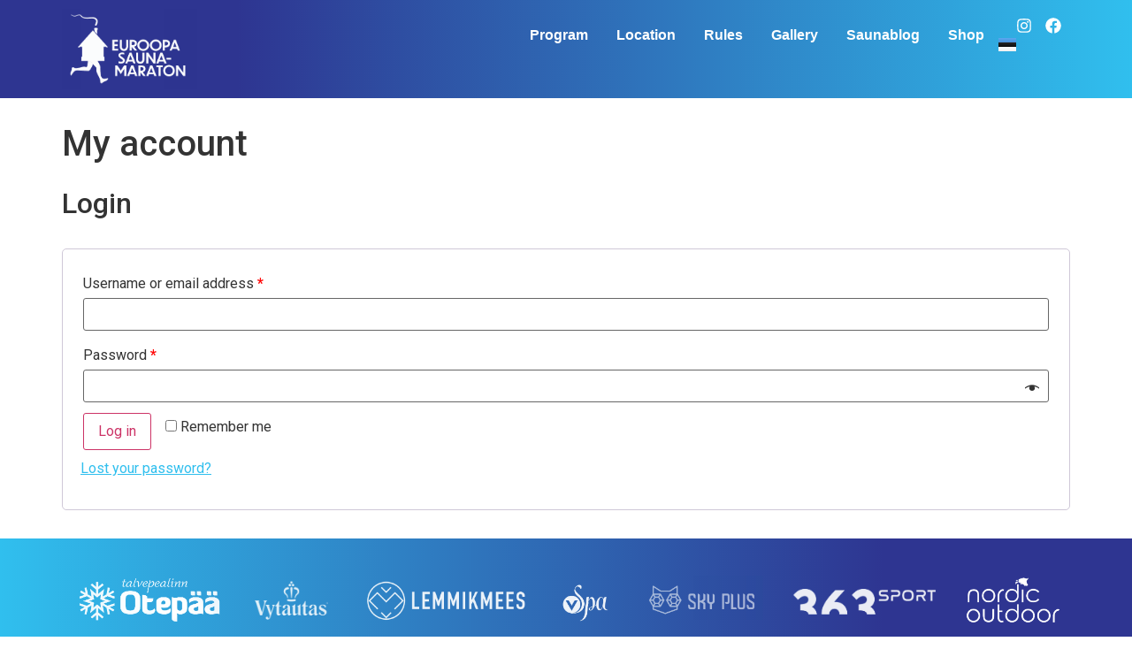

--- FILE ---
content_type: text/css
request_url: https://www.saunamaraton.com/wp-content/uploads/elementor/css/post-6.css?ver=1715808708
body_size: 984
content:
.elementor-kit-6{--e-global-color-primary:#231F20;--e-global-color-secondary:#54595F;--e-global-color-text:#7A7A7A;--e-global-color-accent:#61CE70;--e-global-color-04fa8b8:#30BFEE;--e-global-color-d1b40fc:#2E3591;--e-global-color-fb84585:#A0D4D6;--e-global-color-cac9b3c:#32B44A;--e-global-color-74b1008:#129579;--e-global-color-949a945:#231F20;--e-global-color-d19bc66:#FFFFFF;--e-global-typography-primary-font-family:"Dunbar";--e-global-typography-primary-font-size:40px;--e-global-typography-primary-font-weight:400;--e-global-typography-secondary-font-family:"Dunbar";--e-global-typography-secondary-font-size:25px;--e-global-typography-secondary-font-weight:400;--e-global-typography-text-font-family:"Dunbar";--e-global-typography-text-font-size:16px;--e-global-typography-text-font-weight:400;--e-global-typography-accent-font-family:"Roboto";--e-global-typography-accent-font-weight:500;}.elementor-kit-6 a{color:var( --e-global-color-04fa8b8 );}.elementor-section.elementor-section-boxed > .elementor-container{max-width:1140px;}.e-con{--container-max-width:1140px;}.elementor-widget:not(:last-child){margin-block-end:20px;}.elementor-element{--widgets-spacing:20px 20px;}{}h1.entry-title{display:var(--page-title-display);}.elementor-kit-6 e-page-transition{background-color:#FFBC7D;}.e-wc-error-notice .woocommerce-error, .e-wc-error-notice .wc-block-components-notice-banner.is-error{font-family:var( --e-global-typography-text-font-family ), Sans-serif;font-size:var( --e-global-typography-text-font-size );font-weight:var( --e-global-typography-text-font-weight );--error-message-normal-links-color:var( --e-global-color-d1b40fc );}body.e-wc-error-notice .woocommerce-error a.wc-backward, body.e-wc-error-notice .wc-block-components-notice-banner.is-error a.wc-backward{font-family:var( --e-global-typography-text-font-family ), Sans-serif;font-size:var( --e-global-typography-text-font-size );font-weight:var( --e-global-typography-text-font-weight );}body.e-wc-message-notice .woocommerce-message .restore-item, body.e-wc-message-notice .wc-block-components-notice-banner.is-success .restore-item, body.e-wc-message-notice .woocommerce-message a:not([class]), body.e-wc-message-notice .wc-block-components-notice-banner.is-success a:not([class]){font-family:var( --e-global-typography-text-font-family ), Sans-serif;font-size:var( --e-global-typography-text-font-size );font-weight:var( --e-global-typography-text-font-weight );}.e-wc-message-notice .woocommerce-message .restore-item, .e-wc-message-notice .wc-block-components-notice-banner.is-success .restore-item, .e-wc-message-notice .woocommerce-message a:not([class]), .e-wc-message-notice .wc-block-components-notice-banner.is-success a:not([class]){--notice-message-normal-links-color:var( --e-global-color-d1b40fc );}.e-wc-message-notice .woocommerce-message .restore-item:hover, .e-wc-message-notice .wc-block-components-notice-banner.is-success .restore-item:hover, .e-wc-message-notice .woocommerce-message a:not([class]):hover, .e-wc-message-notice .wc-block-components-notice-banner.is-success a:not([class]):hover{--notice-message-hover-links-color:var( --e-global-color-04fa8b8 );}body.e-wc-message-notice .woocommerce-message .button, body.e-wc-message-notice .wc-block-components-notice-banner.is-success .button{font-family:var( --e-global-typography-text-font-family ), Sans-serif;font-size:var( --e-global-typography-text-font-size );font-weight:var( --e-global-typography-text-font-weight );}.e-wc-message-notice .woocommerce-message, .e-wc-message-notice .wc-block-components-notice-banner.is-success{--message-buttons-normal-text-color:var( --e-global-color-d1b40fc );--message-buttons-hover-text-color:var( --e-global-color-04fa8b8 );}.e-wc-info-notice .woocommerce-info, .e-wc-info-notice .wc-block-components-notice-banner.is-info{font-family:var( --e-global-typography-text-font-family ), Sans-serif;font-size:var( --e-global-typography-text-font-size );font-weight:var( --e-global-typography-text-font-weight );--info-buttons-normal-text-color:var( --e-global-color-d1b40fc );--info-buttons-hover-text-color:var( --e-global-color-04fa8b8 );}body.e-wc-info-notice .woocommerce-info .button, body.e-wc-info-notice .wc-block-components-notice-banner.is-info .button{font-family:var( --e-global-typography-text-font-family ), Sans-serif;font-size:var( --e-global-typography-text-font-size );font-weight:var( --e-global-typography-text-font-weight );}.site-header{padding-inline-end:0px;padding-inline-start:0px;}@media(max-width:1024px){.elementor-section.elementor-section-boxed > .elementor-container{max-width:1024px;}.e-con{--container-max-width:1024px;}.e-wc-error-notice .woocommerce-error, .e-wc-error-notice .wc-block-components-notice-banner.is-error{font-size:var( --e-global-typography-text-font-size );}body.e-wc-error-notice .woocommerce-error a.wc-backward, body.e-wc-error-notice .wc-block-components-notice-banner.is-error a.wc-backward{font-size:var( --e-global-typography-text-font-size );}body.e-wc-message-notice .woocommerce-message .restore-item, body.e-wc-message-notice .wc-block-components-notice-banner.is-success .restore-item, body.e-wc-message-notice .woocommerce-message a:not([class]), body.e-wc-message-notice .wc-block-components-notice-banner.is-success a:not([class]){font-size:var( --e-global-typography-text-font-size );}body.e-wc-message-notice .woocommerce-message .button, body.e-wc-message-notice .wc-block-components-notice-banner.is-success .button{font-size:var( --e-global-typography-text-font-size );}.e-wc-info-notice .woocommerce-info, .e-wc-info-notice .wc-block-components-notice-banner.is-info{font-size:var( --e-global-typography-text-font-size );}body.e-wc-info-notice .woocommerce-info .button, body.e-wc-info-notice .wc-block-components-notice-banner.is-info .button{font-size:var( --e-global-typography-text-font-size );}}@media(max-width:767px){.elementor-section.elementor-section-boxed > .elementor-container{max-width:767px;}.e-con{--container-max-width:767px;}.e-wc-error-notice .woocommerce-error, .e-wc-error-notice .wc-block-components-notice-banner.is-error{font-size:var( --e-global-typography-text-font-size );}body.e-wc-error-notice .woocommerce-error a.wc-backward, body.e-wc-error-notice .wc-block-components-notice-banner.is-error a.wc-backward{font-size:var( --e-global-typography-text-font-size );}body.e-wc-message-notice .woocommerce-message .restore-item, body.e-wc-message-notice .wc-block-components-notice-banner.is-success .restore-item, body.e-wc-message-notice .woocommerce-message a:not([class]), body.e-wc-message-notice .wc-block-components-notice-banner.is-success a:not([class]){font-size:var( --e-global-typography-text-font-size );}body.e-wc-message-notice .woocommerce-message .button, body.e-wc-message-notice .wc-block-components-notice-banner.is-success .button{font-size:var( --e-global-typography-text-font-size );}.e-wc-info-notice .woocommerce-info, .e-wc-info-notice .wc-block-components-notice-banner.is-info{font-size:var( --e-global-typography-text-font-size );}body.e-wc-info-notice .woocommerce-info .button, body.e-wc-info-notice .wc-block-components-notice-banner.is-info .button{font-size:var( --e-global-typography-text-font-size );}}/* Start Custom Fonts CSS */@font-face {
	font-family: 'Dunbar';
	font-style: normal;
	font-weight: normal;
	font-display: auto;
	src: url('https://saunamaraton.com/wp-content/uploads/2023/11/DunbarTall-Regular.eot');
	src: url('https://saunamaraton.com/wp-content/uploads/2023/11/DunbarTall-Regular.eot?#iefix') format('embedded-opentype'),
		url('https://saunamaraton.com/wp-content/uploads/2023/11/DunbarTall-Regular.woff2') format('woff2'),
		url('https://saunamaraton.com/wp-content/uploads/2023/11/DunbarTall-Regular.woff') format('woff'),
		url('https://saunamaraton.com/wp-content/uploads/2023/11/DunbarTall-Regular.ttf') format('truetype');
}
@font-face {
	font-family: 'Dunbar';
	font-style: normal;
	font-weight: 600;
	font-display: auto;
	src: url('https://saunamaraton.com/wp-content/uploads/2023/11/DunbarTall-Bold.eot');
	src: url('https://saunamaraton.com/wp-content/uploads/2023/11/DunbarTall-Bold.eot?#iefix') format('embedded-opentype'),
		url('https://saunamaraton.com/wp-content/uploads/2023/11/DunbarTall-Bold.woff2') format('woff2'),
		url('https://saunamaraton.com/wp-content/uploads/2023/11/DunbarTall-Bold.woff') format('woff'),
		url('https://saunamaraton.com/wp-content/uploads/2023/11/DunbarTall-Bold.ttf') format('truetype');
}
@font-face {
	font-family: 'Dunbar';
	font-style: normal;
	font-weight: 300;
	font-display: auto;
	src: url('https://saunamaraton.com/wp-content/uploads/2023/11/DunbarTall-Light.eot');
	src: url('https://saunamaraton.com/wp-content/uploads/2023/11/DunbarTall-Light.eot?#iefix') format('embedded-opentype'),
		url('https://saunamaraton.com/wp-content/uploads/2023/11/DunbarTall-Light.woff2') format('woff2'),
		url('https://saunamaraton.com/wp-content/uploads/2023/11/DunbarTall-Light.woff') format('woff'),
		url('https://saunamaraton.com/wp-content/uploads/2023/11/DunbarTall-Light.ttf') format('truetype');
}
/* End Custom Fonts CSS */

--- FILE ---
content_type: text/css
request_url: https://www.saunamaraton.com/wp-content/uploads/elementor/css/post-525.css?ver=1715807023
body_size: 1693
content:
.elementor-525 .elementor-element.elementor-element-948f296{--display:flex;--flex-direction:row;--container-widget-width:initial;--container-widget-height:100%;--container-widget-flex-grow:1;--container-widget-align-self:stretch;--background-transition:0.3s;}.elementor-525 .elementor-element.elementor-element-948f296:not(.elementor-motion-effects-element-type-background), .elementor-525 .elementor-element.elementor-element-948f296 > .elementor-motion-effects-container > .elementor-motion-effects-layer{background-color:transparent;background-image:linear-gradient(90deg, var( --e-global-color-d1b40fc ) 21%, var( --e-global-color-04fa8b8 ) 100%);}.elementor-525 .elementor-element.elementor-element-948f296, .elementor-525 .elementor-element.elementor-element-948f296::before{--border-transition:0.3s;}.elementor-525 .elementor-element.elementor-element-6ad07b3{--display:flex;--background-transition:0.3s;--padding-top:0px;--padding-bottom:0px;--padding-left:0px;--padding-right:0px;}.elementor-525 .elementor-element.elementor-element-6ad07b3.e-con{--flex-grow:0;--flex-shrink:0;}.elementor-525 .elementor-element.elementor-element-182c4e2{--display:flex;--flex-direction:row;--container-widget-width:calc( ( 1 - var( --container-widget-flex-grow ) ) * 100% );--container-widget-height:100%;--container-widget-flex-grow:1;--container-widget-align-self:stretch;--justify-content:flex-end;--align-items:center;--background-transition:0.3s;}.elementor-525 .elementor-element.elementor-element-b7a83ba{--display:flex;--background-transition:0.3s;}.elementor-525 .elementor-element.elementor-element-8988f8e{--display:flex;--background-transition:0.3s;}.elementor-525 .elementor-element.elementor-element-7d37868{--display:flex;--background-transition:0.3s;}.elementor-525 .elementor-element.elementor-element-b3cfd16{--display:flex;--background-transition:0.3s;}.elementor-525 .elementor-element.elementor-element-543e941{--display:flex;--background-transition:0.3s;}.elementor-525 .elementor-element.elementor-element-e280773{--display:flex;--background-transition:0.3s;}.elementor-525 .elementor-element.elementor-element-4f2152f{--n-menu-dropdown-content-max-width:initial;--n-menu-heading-justify-content:flex-end;--n-menu-title-flex-grow:initial;--n-menu-title-justify-content:initial;--n-menu-title-justify-content-mobile:flex-end;--n-menu-open-animation-duration:500ms;--n-menu-toggle-icon-wrapper-animation-duration:500ms;--n-menu-heading-wrap:wrap;--n-menu-heading-overflow-x:initial;--n-menu-title-space-between:0px;--n-menu-title-distance-from-content:0px;--n-menu-title-font-size:16px;--n-menu-title-color-normal:#FFFFFF;--n-menu-title-transition:300ms;--n-menu-icon-size:16px;--n-menu-toggle-icon-size:20px;--n-menu-toggle-icon-hover-duration:500ms;--n-menu-toggle-icon-distance-from-dropdown:0px;}.elementor-525 .elementor-element.elementor-element-4f2152f > .elementor-widget-container > .e-n-menu > .e-n-menu-wrapper > .e-n-menu-heading > .e-n-menu-title, .elementor-525 .elementor-element.elementor-element-4f2152f > .elementor-widget-container > .e-n-menu > .e-n-menu-wrapper > .e-n-menu-heading > .e-n-menu-title > .e-n-menu-title-text, .elementor-525 .elementor-element.elementor-element-4f2152f > .elementor-widget-container > .e-n-menu > .e-n-menu-wrapper > .e-n-menu-heading > .e-n-menu-title  > a.e-n-menu-title-link > .e-n-menu-title-text{font-family:"Dunbar", Sans-serif;font-weight:600;}.elementor-525 .elementor-element.elementor-element-4f2152f {--n-menu-title-color-hover:var( --e-global-color-04fa8b8 );--n-menu-title-color-active:var( --e-global-color-d19bc66 );}.elementor-525 .elementor-element.elementor-element-88572fa .cpel-switcher__nav{--cpel-switcher-space:15px;}.elementor-525 .elementor-element.elementor-element-88572fa.cpel-switcher--aspect-ratio-11 .cpel-switcher__flag{width:20px;height:20px;}.elementor-525 .elementor-element.elementor-element-88572fa.cpel-switcher--aspect-ratio-43 .cpel-switcher__flag{width:20px;height:calc(20px * 0.75);}.elementor-525 .elementor-element.elementor-element-88572fa .cpel-switcher__flag img{border-radius:0px;}.elementor-525 .elementor-element.elementor-element-88572fa > .elementor-widget-container{margin:-33px 0px 0px 0px;}.elementor-525 .elementor-element.elementor-element-88572fa.elementor-element{--align-self:center;}.elementor-525 .elementor-element.elementor-element-0b9568a .elementor-button{font-family:"Dunbar", Sans-serif;font-size:16px;font-weight:600;fill:#FFFFFF;color:#FFFFFF;background-color:var( --e-global-color-cac9b3c );border-radius:10px 10px 10px 10px;}.elementor-525 .elementor-element.elementor-element-0b9568a .elementor-button:hover, .elementor-525 .elementor-element.elementor-element-0b9568a .elementor-button:focus{color:var( --e-global-color-d19bc66 );background-color:var( --e-global-color-74b1008 );}.elementor-525 .elementor-element.elementor-element-0b9568a .elementor-button:hover svg, .elementor-525 .elementor-element.elementor-element-0b9568a .elementor-button:focus svg{fill:var( --e-global-color-d19bc66 );}.elementor-525 .elementor-element.elementor-element-91bbec2{--grid-template-columns:repeat(0, auto);--icon-size:18px;--grid-column-gap:15px;--grid-row-gap:0px;}.elementor-525 .elementor-element.elementor-element-91bbec2 .elementor-widget-container{text-align:center;}.elementor-525 .elementor-element.elementor-element-91bbec2 .elementor-social-icon{background-color:#02010100;--icon-padding:0em;}.elementor-525 .elementor-element.elementor-element-91bbec2 .elementor-social-icon i{color:#FFFFFF;}.elementor-525 .elementor-element.elementor-element-91bbec2 .elementor-social-icon svg{fill:#FFFFFF;}.elementor-525 .elementor-element.elementor-element-06a42f3 .elementor-icon-wrapper{text-align:center;}.elementor-525 .elementor-element.elementor-element-06a42f3.elementor-view-stacked .elementor-icon{background-color:#FFFFFF;}.elementor-525 .elementor-element.elementor-element-06a42f3.elementor-view-framed .elementor-icon, .elementor-525 .elementor-element.elementor-element-06a42f3.elementor-view-default .elementor-icon{color:#FFFFFF;border-color:#FFFFFF;}.elementor-525 .elementor-element.elementor-element-06a42f3.elementor-view-framed .elementor-icon, .elementor-525 .elementor-element.elementor-element-06a42f3.elementor-view-default .elementor-icon svg{fill:#FFFFFF;}.elementor-525 .elementor-element.elementor-element-62c2fb2{--display:flex;--flex-direction:column;--container-widget-width:100%;--container-widget-height:initial;--container-widget-flex-grow:0;--container-widget-align-self:initial;--background-transition:0.3s;}.elementor-525 .elementor-element.elementor-element-e320780{--side-cart-alignment-transform:translateX(100%);--side-cart-alignment-left:auto;--side-cart-alignment-right:0;--divider-style:solid;--subtotal-divider-style:solid;--cart-buttons-position-margin:auto;--elementor-remove-from-cart-button:none;--remove-from-cart-button:block;--toggle-button-icon-color:#FFFFFF;--toggle-button-background-color:var( --e-global-color-d1b40fc );--toggle-button-icon-hover-color:#FFFFFF;--toggle-button-hover-background-color:var( --e-global-color-04fa8b8 );--toggle-button-hover-border-color:var( --e-global-color-04fa8b8 );--toggle-button-border-radius:100px;--toggle-icon-size:25px;--toggle-icon-padding:13px 13px 10px 10px;--cart-border-style:none;--cart-close-icon-size:16px;--cart-close-button-color:var( --e-global-color-d1b40fc );--cart-close-button-hover-color:var( --e-global-color-04fa8b8 );--menu-cart-subtotal-color:var( --e-global-color-primary );--menu-cart-subtotal-text-align:center;--product-price-color:var( --e-global-color-d1b40fc );--cart-footer-layout:1fr;--products-max-height-sidecart:calc(100vh - 300px);--products-max-height-minicart:calc(100vh - 450px);--view-cart-button-background-color:var( --e-global-color-74b1008 );--view-cart-button-hover-background-color:var( --e-global-color-cac9b3c );--checkout-button-text-color:#FFFFFF;--checkout-button-background-color:var( --e-global-color-d1b40fc );--checkout-button-hover-background-color:var( --e-global-color-04fa8b8 );width:auto;max-width:auto;bottom:20px;z-index:999;}.elementor-525 .elementor-element.elementor-element-e320780 .elementor-menu-cart__subtotal{font-family:"Dunbar", Sans-serif;font-size:18px;font-weight:400;}.elementor-525 .elementor-element.elementor-element-e320780 .widget_shopping_cart_content{--subtotal-divider-left-width:0;--subtotal-divider-right-width:0;}.elementor-525 .elementor-element.elementor-element-e320780 .elementor-menu-cart__product-name a{font-family:var( --e-global-typography-text-font-family ), Sans-serif;font-size:var( --e-global-typography-text-font-size );font-weight:var( --e-global-typography-text-font-weight );color:var( --e-global-color-primary );}.elementor-525 .elementor-element.elementor-element-e320780 .elementor-menu-cart__product .variation{font-family:"Dunbar", Sans-serif;font-size:14px;font-weight:400;}.elementor-525 .elementor-element.elementor-element-e320780 .elementor-menu-cart__product-price{font-family:"Dunbar", Sans-serif;font-size:16px;font-weight:400;}.elementor-525 .elementor-element.elementor-element-e320780 .elementor-menu-cart__product-price .product-quantity{color:var( --e-global-color-primary );}.elementor-525 .elementor-element.elementor-element-e320780 .elementor-menu-cart__footer-buttons a.elementor-button--view-cart{font-family:var( --e-global-typography-text-font-family ), Sans-serif;font-size:var( --e-global-typography-text-font-size );font-weight:var( --e-global-typography-text-font-weight );border-radius:10px 10px 10px 10px;}.elementor-525 .elementor-element.elementor-element-e320780 .elementor-menu-cart__footer-buttons a.elementor-button--checkout{font-family:var( --e-global-typography-text-font-family ), Sans-serif;font-size:var( --e-global-typography-text-font-size );font-weight:var( --e-global-typography-text-font-weight );border-radius:10px 10px 10px 10px;}.elementor-525 .elementor-element.elementor-element-e320780 .woocommerce-mini-cart__empty-message{font-family:var( --e-global-typography-text-font-family ), Sans-serif;font-size:var( --e-global-typography-text-font-size );font-weight:var( --e-global-typography-text-font-weight );}body:not(.rtl) .elementor-525 .elementor-element.elementor-element-e320780{right:20px;}body.rtl .elementor-525 .elementor-element.elementor-element-e320780{left:20px;}@media(max-width:1024px){.elementor-525 .elementor-element.elementor-element-e320780 .elementor-menu-cart__product-name a{font-size:var( --e-global-typography-text-font-size );}.elementor-525 .elementor-element.elementor-element-e320780 .elementor-menu-cart__footer-buttons a.elementor-button--view-cart{font-size:var( --e-global-typography-text-font-size );}.elementor-525 .elementor-element.elementor-element-e320780 .elementor-menu-cart__footer-buttons a.elementor-button--checkout{font-size:var( --e-global-typography-text-font-size );}.elementor-525 .elementor-element.elementor-element-e320780 .woocommerce-mini-cart__empty-message{font-size:var( --e-global-typography-text-font-size );}}@media(min-width:768px){.elementor-525 .elementor-element.elementor-element-6ad07b3{--width:13.385%;}.elementor-525 .elementor-element.elementor-element-62c2fb2{--content-width:1123px;}}@media(max-width:767px){.elementor-525 .elementor-element.elementor-element-6ad07b3{--width:34%;}.elementor-525 .elementor-element.elementor-element-182c4e2{--width:58%;--flex-direction:row;--container-widget-width:initial;--container-widget-height:100%;--container-widget-flex-grow:1;--container-widget-align-self:stretch;}.elementor-525 .elementor-element.elementor-element-06a42f3 .elementor-icon{font-size:24px;}.elementor-525 .elementor-element.elementor-element-06a42f3 .elementor-icon svg{height:24px;}.elementor-525 .elementor-element.elementor-element-e320780 .elementor-menu-cart__product-name a{font-size:var( --e-global-typography-text-font-size );}.elementor-525 .elementor-element.elementor-element-e320780 .elementor-menu-cart__footer-buttons a.elementor-button--view-cart{font-size:var( --e-global-typography-text-font-size );}.elementor-525 .elementor-element.elementor-element-e320780 .elementor-menu-cart__footer-buttons a.elementor-button--checkout{font-size:var( --e-global-typography-text-font-size );}.elementor-525 .elementor-element.elementor-element-e320780 .woocommerce-mini-cart__empty-message{font-size:var( --e-global-typography-text-font-size );}}

--- FILE ---
content_type: text/css
request_url: https://www.saunamaraton.com/wp-content/uploads/elementor/css/post-555.css?ver=1715807023
body_size: 606
content:
.elementor-555 .elementor-element.elementor-element-db9f21d{--display:flex;--flex-direction:column;--container-widget-width:100%;--container-widget-height:initial;--container-widget-flex-grow:0;--container-widget-align-self:initial;--background-transition:0.3s;--padding-top:2em;--padding-bottom:1em;--padding-left:0em;--padding-right:0em;}.elementor-555 .elementor-element.elementor-element-db9f21d:not(.elementor-motion-effects-element-type-background), .elementor-555 .elementor-element.elementor-element-db9f21d > .elementor-motion-effects-container > .elementor-motion-effects-layer{background-color:transparent;background-image:linear-gradient(90deg, var( --e-global-color-04fa8b8 ) 0%, var( --e-global-color-d1b40fc ) 78%);}.elementor-555 .elementor-element.elementor-element-db9f21d, .elementor-555 .elementor-element.elementor-element-db9f21d::before{--border-transition:0.3s;}.elementor-555 .elementor-element.elementor-element-c3cba16{--display:flex;--background-transition:0.3s;}.elementor-555 .elementor-element.elementor-element-8307d92{--image-transition-duration:800ms;--content-text-align:center;--content-padding:20px;--content-transition-duration:800ms;--content-transition-delay:800ms;}.elementor-555 .elementor-element.elementor-element-25cd4a9{--display:flex;--background-transition:0.3s;}.elementor-555 .elementor-element.elementor-element-28bb7df{color:#FFFFFF;font-family:"Dunbar", Sans-serif;font-size:16px;font-weight:400;}.elementor-555 .elementor-element.elementor-element-6f6818d{--display:flex;--flex-direction:row;--container-widget-width:initial;--container-widget-height:100%;--container-widget-flex-grow:1;--container-widget-align-self:stretch;--background-transition:0.3s;--padding-top:0px;--padding-bottom:0px;--padding-left:0px;--padding-right:0px;}.elementor-555 .elementor-element.elementor-element-ea17f75{--display:flex;--flex-direction:row;--container-widget-width:calc( ( 1 - var( --container-widget-flex-grow ) ) * 100% );--container-widget-height:100%;--container-widget-flex-grow:1;--container-widget-align-self:stretch;--align-items:flex-end;--gap:0px 0px;--background-transition:0.3s;}.elementor-555 .elementor-element.elementor-element-2633e10 .elementor-heading-title{color:var( --e-global-color-d19bc66 );font-family:"Dunbar", Sans-serif;font-size:16px;font-weight:400;}.elementor-555 .elementor-element.elementor-element-2195c26 .elementor-heading-title{color:var( --e-global-color-d19bc66 );font-family:var( --e-global-typography-text-font-family ), Sans-serif;font-size:var( --e-global-typography-text-font-size );font-weight:var( --e-global-typography-text-font-weight );}.elementor-555 .elementor-element.elementor-element-2195c26 > .elementor-widget-container{padding:0px 10px 0px 10px;}.elementor-555 .elementor-element.elementor-element-4bbc833 .elementor-heading-title{color:var( --e-global-color-d19bc66 );font-family:var( --e-global-typography-text-font-family ), Sans-serif;font-size:var( --e-global-typography-text-font-size );font-weight:var( --e-global-typography-text-font-weight );}.elementor-555 .elementor-element.elementor-element-76a2a4e{--display:flex;--flex-direction:row;--container-widget-width:initial;--container-widget-height:100%;--container-widget-flex-grow:1;--container-widget-align-self:stretch;--justify-content:flex-end;--background-transition:0.3s;}.elementor-555 .elementor-element.elementor-element-e90c2cf img{width:122px;}@media(max-width:1024px){.elementor-555 .elementor-element.elementor-element-2195c26 .elementor-heading-title{font-size:var( --e-global-typography-text-font-size );}.elementor-555 .elementor-element.elementor-element-4bbc833 .elementor-heading-title{font-size:var( --e-global-typography-text-font-size );}}@media(max-width:767px){.elementor-555 .elementor-element.elementor-element-28bb7df{text-align:center;}.elementor-555 .elementor-element.elementor-element-ea17f75{--width:62%;}.elementor-555 .elementor-element.elementor-element-2195c26 .elementor-heading-title{font-size:var( --e-global-typography-text-font-size );}.elementor-555 .elementor-element.elementor-element-4bbc833 .elementor-heading-title{font-size:var( --e-global-typography-text-font-size );}.elementor-555 .elementor-element.elementor-element-76a2a4e{--width:31%;}}

--- FILE ---
content_type: text/css
request_url: https://www.saunamaraton.com/wp-content/uploads/elementor/css/post-557.css?ver=1715807023
body_size: 629
content:
.elementor-557 .elementor-element.elementor-element-3f0cd05{--display:flex;--min-height:96vh;--flex-direction:column;--container-widget-width:100%;--container-widget-height:initial;--container-widget-flex-grow:0;--container-widget-align-self:initial;--justify-content:space-between;--background-transition:0.3s;}.elementor-557 .elementor-element.elementor-element-cd73024{--display:flex;--background-transition:0.3s;}.elementor-557 .elementor-element.elementor-element-686115e{text-align:left;}.elementor-557 .elementor-element.elementor-element-686115e img{width:135px;}.elementor-557 .elementor-element.elementor-element-2558ceb .elementor-heading-title{color:#FFFFFF;font-family:"Dunbar", Sans-serif;font-size:18px;font-weight:600;}.elementor-557 .elementor-element.elementor-element-e328530 .elementor-heading-title{color:#FFFFFF;font-family:"Dunbar", Sans-serif;font-size:18px;font-weight:600;}.elementor-557 .elementor-element.elementor-element-6566562 .elementor-heading-title{color:#FFFFFF;font-family:"Dunbar", Sans-serif;font-size:18px;font-weight:600;}.elementor-557 .elementor-element.elementor-element-5eaa89f .elementor-heading-title{color:#FFFFFF;font-family:"Dunbar", Sans-serif;font-size:18px;font-weight:600;}.elementor-557 .elementor-element.elementor-element-0ff477f .elementor-heading-title{color:#FFFFFF;font-family:"Dunbar", Sans-serif;font-size:18px;font-weight:600;}.elementor-557 .elementor-element.elementor-element-8d9244d .elementor-heading-title{color:#FFFFFF;font-family:"Dunbar", Sans-serif;font-size:18px;font-weight:600;}.elementor-557 .elementor-element.elementor-element-1ca29a9 .elementor-button{font-family:"Dunbar", Sans-serif;font-size:16px;font-weight:600;fill:#FFFFFF;color:#FFFFFF;background-color:var( --e-global-color-cac9b3c );border-radius:10px 10px 10px 10px;}.elementor-557 .elementor-element.elementor-element-1ca29a9 .elementor-button:hover, .elementor-557 .elementor-element.elementor-element-1ca29a9 .elementor-button:focus{color:var( --e-global-color-d19bc66 );background-color:var( --e-global-color-74b1008 );}.elementor-557 .elementor-element.elementor-element-1ca29a9 .elementor-button:hover svg, .elementor-557 .elementor-element.elementor-element-1ca29a9 .elementor-button:focus svg{fill:var( --e-global-color-d19bc66 );}.elementor-557 .elementor-element.elementor-element-693d6ea{--display:flex;--background-transition:0.3s;}.elementor-557 .elementor-element.elementor-element-1cef2b3{--grid-template-columns:repeat(0, auto);--icon-size:18px;--grid-column-gap:15px;--grid-row-gap:0px;}.elementor-557 .elementor-element.elementor-element-1cef2b3 .elementor-widget-container{text-align:left;}.elementor-557 .elementor-element.elementor-element-1cef2b3 .elementor-social-icon{background-color:#02010100;--icon-padding:0em;}.elementor-557 .elementor-element.elementor-element-1cef2b3 .elementor-social-icon i{color:#FFFFFF;}.elementor-557 .elementor-element.elementor-element-1cef2b3 .elementor-social-icon svg{fill:#FFFFFF;}#elementor-popup-modal-557 .dialog-message{width:470px;height:100vh;align-items:flex-start;}#elementor-popup-modal-557{justify-content:flex-end;align-items:center;pointer-events:all;background-color:rgba(0,0,0,.8);}#elementor-popup-modal-557 .dialog-close-button{display:flex;}#elementor-popup-modal-557 .dialog-widget-content{animation-duration:0.4s;background-color:transparent;background-image:linear-gradient(90deg, var( --e-global-color-04fa8b8 ) 0%, var( --e-global-color-d1b40fc ) 96%);box-shadow:2px 8px 23px 3px rgba(0,0,0,0.2);}#elementor-popup-modal-557 .dialog-close-button i{color:#FFFFFF;}#elementor-popup-modal-557 .dialog-close-button svg{fill:#FFFFFF;}@media(max-width:767px){.elementor-557 .elementor-element.elementor-element-3f0cd05{--min-height:93vh;}.elementor-557 .elementor-element.elementor-element-686115e > .elementor-widget-container{margin:0px 0px 0px -9px;}#elementor-popup-modal-557 .dialog-message{width:279px;}}